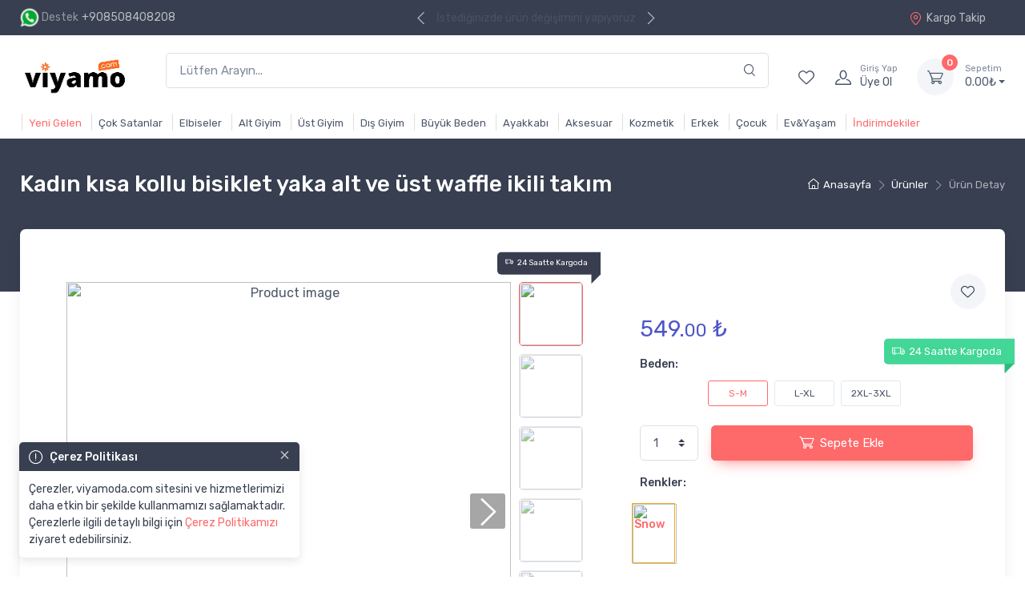

--- FILE ---
content_type: text/html; charset=UTF-8
request_url: https://viyamoda.com/urun-118581
body_size: 22292
content:
<meta http-equiv="Content-Type" content="text/html; charset=utf-8" />

<!DOCTYPE html>
<html lang="tr">
  <head>
	<!-- Google Tag Manager -->
	<script>(function(w,d,s,l,i){w[l]=w[l]||[];w[l].push({'gtm.start':
	new Date().getTime(),event:'gtm.js'});var f=d.getElementsByTagName(s)[0],
	j=d.createElement(s),dl=l!='dataLayer'?'&l='+l:'';j.async=true;j.src=
	'https://www.googletagmanager.com/gtm.js?id='+i+dl;f.parentNode.insertBefore(j,f);
	})(window,document,'script','dataLayer','');</script>
	<!-- End Google Tag Manager -->
  <meta charset="utf-8">
    <title>Kadın kısa kollu bisiklet yaka alt ve üst waffle ikili takım | ViyaModa</title>
        <!-- SEO Meta Tags-->
    <meta name="description" content="Kadın kısa kollu bisiklet yaka alt ve üst waffle ikili takım | ViyaModa ürün özelliklerini incelemek ve uygun fiyat avantajlarından yararlanmak için sayfamızı ziyaret edin!">
    <meta name="keywords" content="payetli elbise. payet yazlÄ±k abiye DÄ±ÅŸ giyim, iÃ§ giyim, alt giyim, Ã¼st giyim, gÃ¶mlek, pantolon, t shirt, bluz, tesettÃ¼r, ">
    <meta name="author" content="MODAYAKAMOZ DIGITAL">
    <meta property="product:brand" content="Moda Yakamoz">
    <meta property="og:image" content="https://storage.googleapis.com/yakamoz/resimler/55e7e3dac56e54e1c264.jpeg">
    <!-- Viewport-->
    <meta name="viewport" content="width=device-width, initial-scale=1">
    <!-- Favicon and Touch Icons-->
    <link rel="apple-touch-icon" sizes="180x180" href="apple-touch-icon.png">
    <link rel="icon" type="image/png" sizes="32x32" href="favicon.ico">
    <link rel="icon" type="image/png" sizes="16x16" href="favicon.ico">
    <link rel="manifest" href="site.webmanifest">
    <link rel="mask-icon" color="#fe6a6a" href="safari-pinned-tab.svg">
    <meta name="msapplication-TileColor" content="#ffffff">
    <meta name="theme-color" content="#ffffff" />

    <!-- Vendor Styles including: Font Icons, Plugins, etc.-->
    <link rel="stylesheet" media="screen" href="css/vendor.min.css">
    <!-- Main Theme Styles + Bootstrap-->
    <link rel="stylesheet" media="screen" id="main-styles" href="css/theme.min.css">
    <style type="text/css">
.blink_me {
    -webkit-animation-name: blinker;
    -webkit-animation-duration: 1s;
    -webkit-animation-timing-function: linear;
    -webkit-animation-iteration-count: infinite;

    -moz-animation-name: blinker;
    -moz-animation-duration: 1s;
    -moz-animation-timing-function: linear;
    -moz-animation-iteration-count: infinite;

    animation-name: blinker;
    animation-duration: 1s;
    animation-timing-function: linear;
    animation-iteration-count: infinite;
}

@-moz-keyframes blinker {
    30% { opacity: 1.0; }
    70% { opacity: 0.5; }
    100% { opacity: 1.0; }
}

@-webkit-keyframes blinker {
    30% { opacity: 1.0; }
    70% { opacity: 0.5; }
    100% { opacity: 1.0; }
}

@keyframes blinker {
    30% { opacity: 1.0; }
    70% { opacity: 0.5; }
    100% { opacity: 1.0; }
}
.medias{min-height: 100px;max-height: 100px;overflow: hidden;}
img.lazy,img.lazy3{height: 200px;max-height: 200px;max-width: 100%;margin: 0 auto;
        background-image: url('favicon-32x32.png?v=1232');
        background-repeat: no-repeat;
        background-position: 50% 50%;}

img.lazy2{
        background-image: url('favicon-32x32.png?v=1232');
        background-repeat: no-repeat;
        background-position: 50% 50%;}

</style>

<script>
  (function() {
    var ta = document.createElement('script'); ta.type = 'text/javascript'; ta.async = true;
    ta.src = 'https://analytics.tiktok.com/i18n/pixel/sdk.js?sdkid=CR06VLBC77UAH29I6UIG';
    var s = document.getElementsByTagName('script')[0];
    s.parentNode.insertBefore(ta, s);
  })();
</script>

<script async src="https://pagead2.googlesyndication.com/pagead/js/adsbygoogle.js"></script>
<!-- Global site tag (gtag.js) - Google Ads: 709097109 -->
<script async src="https://www.googletagmanager.com/gtag/js?id="></script>
<script>
  window.dataLayer = window.dataLayer || [];
  function gtag(){dataLayer.push(arguments);}
  gtag('js', new Date());

  gtag('config', '');
</script>
<script>
gtag('event', 'page_view', {
  page_title: 'urun-detay',
  page_location: 'https://viyamoda.com/urun-118581',
  page_path: 'https://viyamoda.com/urun-118581',
  send_to: ''
})

</script>

<!-- Facebook Pixel Code -->
<script>
!function(f,b,e,v,n,t,s)
{if(f.fbq)return;n=f.fbq=function(){n.callMethod?
n.callMethod.apply(n,arguments):n.queue.push(arguments)};
if(!f._fbq)f._fbq=n;n.push=n;n.loaded=!0;n.version='2.0';
n.queue=[];t=b.createElement(e);t.async=!0;
t.src=v;s=b.getElementsByTagName(e)[0];
s.parentNode.insertBefore(t,s)}(window,document,'script',
'https://connect.facebook.net/en_US/fbevents.js');
 fbq('init', 3707304146030190);
fbq('track', 'PageView');
</script>
<noscript>
 <img height="1" width="1"
src="https://www.facebook.com/tr?id=3707304146030190&ev=PageView&noscript=1"/>
</noscript>

<!-- End Facebook Pixel Code -->
  <!-- Google Tag Manager (noscript) -->
  <noscript><iframe style="display:none;" src="https://www.googletagmanager.com/ns.html?id="
height="0" width="0" style="display:none;visibility:hidden"></iframe></noscript>
<!-- End Google Tag Manager (noscript) -->


  </head>

  
<script src="https://cdn.jsdelivr.net/npm/@fancyapps/ui@5.0/dist/fancybox/fancybox.umd.js"></script>

<link rel="stylesheet" href="https://cdn.jsdelivr.net/npm/@fancyapps/ui@5.0/dist/fancybox/fancybox.css" />

<!-- Body-->



<body class="toolbar-enabled">

  <div class="modal fade" id="signin-modal" tabindex="-1" role="dialog">
      <div class="modal-dialog modal-dialog-centered" role="document">
        <div class="modal-content">
          <div class="modal-header">
            <ul class="nav nav-tabs card-header-tabs" role="tablist">
              <li class="nav-item"><a class="nav-link active" href="#signin-tab" data-toggle="tab" role="tab" aria-selected="true"><i class="czi-unlocked mr-2 mt-n1"></i>Üye Girişi</a></li>
              <li class="nav-item"><a class="nav-link" href="#signup-tab" data-toggle="tab" role="tab" aria-selected="false"><i class="czi-user mr-2 mt-n1"></i>Üye Ol</a></li>
            </ul>
            <button class="close" type="button" data-dismiss="modal" aria-label="Close"><span aria-hidden="true">&times;</span></button>
          </div>
          <div class="modal-body tab-content py-4">
            <form class="needs-validation tab-pane fade show active" autocomplete="off" novalidate id="signin-tab" action="admin/netting/action" method="post">
              <div class="form-group">
                <label for="si-email">E-posta</label>
                <input class="form-control" type="email" id="si-email" name="mail" placeholder="E-mail adresiniz" required>
                <div class="invalid-feedback">E-mail Adresiniz</div>
              </div>
              <div class="form-group">
                <label for="si-password">Şifre</label>
                <div class="password-toggle">
                  <input class="form-control" type="password" name="pass" id="si-password" required>
                  <label class="password-toggle-btn">
                    <input class="custom-control-input" type="checkbox"><i class="czi-eye password-toggle-indicator"></i><span class="sr-only">Şifreyi Göster</span>
                  </label>
                </div>
              </div>
              <div class="form-group d-flex flex-wrap justify-content-between">
                <div class="custom-control custom-checkbox mb-2">
                  <!--<input class="custom-control-input" type="checkbox" id="si-remember">
                  <label class="custom-control-label" for="si-remember">Remember me</label>-->
                </div><a class="font-size-sm" href="#">Şifremi Unuttum!</a>
              </div>
              <input type="hidden" name="loc" value="urun-118581">
              <button class="btn btn-primary btn-block btn-shadow" name="signin" type="submit">Giriş Yap</button>
              <div class="form-group mt-3">
              <div class="g-signin2" id="g-signin" data-longtitle="true" data-theme="dark" data-width="250" data-onsuccess="onSignIn"></div>
              </div>
            </form>
            <form class="needs-validation tab-pane fade" autocomplete="off" novalidate id="signup-tab" action="admin/netting/action" method="post">
              <div class="form-group">
                <label for="su-name">Ad Soyad</label>
                <input class="form-control" type="text" id="su-name" placeholder="Ad Soyad" name="name" required="" autocomplete="off">
                <div class="invalid-feedback">Adınızı ve soyadınızı giriniz.</div>
              </div>
              <div class="form-group">
                <label for="su-tel">Telefon</label>
                <input class="form-control" type="number" id="su-tel" placeholder="Telefon Numaranız" name="tel" required="" autocomplete="off">
                <div class="invalid-feedback">Please provide a valid email address.</div>
              </div>
              <div class="form-group">
                <label for="su-email">E-posta</label>
                <input class="form-control" type="email" id="su-email" placeholder="E-mail adresiniz" name="mail" required="" autocomplete="off">
                <div class="invalid-feedback">Please provide a valid email address.</div>
              </div>
              <div class="form-group">
                <label for="su-password">Şifre</label>
                <div class="password-toggle">
                  <input class="form-control" type="password" id="su-password" name="pass" required="" autocomplete="off">
                  <label class="password-toggle-btn">
                    <input class="custom-control-input" type="checkbox"><i class="czi-eye password-toggle-indicator"></i><span class="sr-only">Şifreyi Göster</span>
                  </label>
                </div>
              </div>
              <div class="form-group">
                <label for="su-password-confirm">Şifre Doğrula</label>
                <div class="password-toggle">
                  <input class="form-control" type="password" id="su-password-confirm" name="passconfirm" required autocomplete="off">
                  <label class="password-toggle-btn">
                    <input class="custom-control-input" type="checkbox"><i class="czi-eye password-toggle-indicator"></i><span class="sr-only">Şifreyi Göster</span>
                  </label>
                </div>
              </div>
              <input type="hidden" name="loc" value="urun-118581">
              <button class="btn btn-primary btn-block btn-shadow" name="signup" type="submit">Üye Ol</button>
            </form>
          </div>
        </div>
      </div>
    </div>    <header class="box-shadow-sm">
      <!-- Topbar-->
      <div class="topbar topbar-dark bg-dark">
        <div class="container">

<div class="topbar-text d-md-none mr-1"><i class="czi-bell"></i></div>
          <div class="topbar-text text-nowrap d-none d-md-inline-block"><!--<i class="czi-support"></i>--><img style="height: 24px" src="img/wa.png"> <span class="text-muted mr-1">Destek</span><a class="topbar-link" href="https://wa.me/908508408208?text=Merhaba%20sipari%C5%9F%20vermek%20istiyorum.">+908508408208</a></div>
          <div class="cz-carousel cz-controls-static">
            <div class="cz-carousel-inner" data-carousel-options="{&quot;mode&quot;: &quot;gallery&quot;, &quot;nav&quot;: false, &quot;loop&quot;: true, &quot;autoplay&quot;: true, &quot;autoplayTimeout&quot;: 4000 }">
            <div class="topbar-text blink_me ">1500₺ ve üzeri alışverişinizde kargo bedava</div>
              <div class="topbar-text">İstediğinizde ürün değişimini yapıyoruz</div>
              <div class="topbar-text">7/24 Müşteri Desteği sağlıyoruz</div>
            </div>
          </div>

          <div class="ml-3 text-nowrap"><a class="topbar-link mr-4 d-none d-md-inline-block" href="kargo-takip"><i class="czi-location"></i>Kargo Takip</a>

          </div>
        </div>
      </div>
      <!-- Remove "navbar-sticky" class to make navigation bar scrollable with the page.<form action="urunler" method="GET"></form>-->
      <div class="navbar-sticky bg-light">
        <div class="navbar navbar-expand-lg navbar-light">
          <div class="container"><a class="navbar-brand d-none d-sm-block mr-3 flex-shrink-0" href="anasayfa" style="min-width: 7rem;"><img width="142" style="border: radius 5px;" src="logo-dark.png?v=05" alt="Modayakamoz"/></a><a class="navbar-brand d-sm-none mr-2" href="anasayfa" style="min-width: 4.625rem;"><img width="110" src="logo-dark.png?v=05" style="border: radius 5px;" alt="Modayakamoz"/></a>
            <form class="input-group-overlay d-none d-lg-flex mx-4" action="urunler" method="GET">
              <input class="form-control appended-form-control" name="arama" type="text" placeholder="Lütfen Arayın...">
              <div class="input-group-append-overlay"><span class="input-group-text"><i class="czi-search"></i></span></div>
            </form>
            <div class="navbar-toolbar d-flex flex-shrink-0 align-items-center">
              <button class="navbar-toggler" type="button" data-toggle="collapse" data-target="#navbarCollapse"><span class="navbar-toggler-icon"></span></button><a class="navbar-tool navbar-stuck-toggler" href="#"><span class="navbar-tool-tooltip">Genişlet</span>
                <div class="navbar-tool-icon-box"><i class="navbar-tool-icon czi-menu"></i></div></a><a class="navbar-tool d-none d-lg-flex" href="favoriler"><span class="navbar-tool-tooltip">Favoriler</span>
                <div class="navbar-tool-icon-box"><i class="navbar-tool-icon czi-heart"></i></div></a>
                <a class="navbar-tool ml-1 ml-lg-0 mr-n1 mr-lg-2" href="#signin-modal" data-toggle="modal">
                <div class="navbar-tool-icon-box"><i class="navbar-tool-icon czi-user"></i></div>
                <div class="navbar-tool-text ml-n3"><small>Giriş Yap</small>Üye Ol</div></a>
              <div class="navbar-tool dropdown ml-3" id="cart-content">

                <a class="navbar-tool-icon-box bg-secondary dropdown-toggle" href="sepet">
                  <span class="navbar-tool-label">0</span><i class="navbar-tool-icon czi-cart"></i></a><a class="navbar-tool-text" href="sepet"><small>Sepetim</small id="fiy">0.00 ₺</a>
                <!-- Cart dropdown-->
                <div class="dropdown-menu dropdown-menu-right" style="width: 20rem;">
                  <div class="widget widget-cart px-3 pt-2 pb-3">
                    <div style="height: 6rem;" data-simplebar data-simplebar-auto-hide="false">

                    </div>
                    <div class="d-flex flex-wrap justify-content-between align-items-center py-3">
                      <div class="font-size-sm mr-2 py-2"><span class="text-muted">Toplam:</span><span class="text-accent font-size-base ml-1">0.<small>00</small></span></div><a class="btn btn-outline-secondary btn-sm" href="sepet">Sepete Git<i class="czi-arrow-right ml-1 mr-n1"></i></a>
                    </div>
                    <!--<a class="btn btn-primary btn-sm btn-block" href="teslimat-bilgileri"><i class="czi-card mr-2 font-size-base align-middle"></i>Alışverişi Tamamla</a>-->
                    <a class="btn btn-primary btn-sm btn-block" href="siparis"><i class="czi-card mr-2 font-size-base align-middle"></i>Alışverişi Tamamla</a>

                  </div>
                </div>

              </div>
            </div>
          </div>
        </div>
        <div class="navbar navbar-expand-lg navbar-light navbar-stuck-menu mt-n2 pt-0 pb-2">
                <div class="container">
                    <div class="collapse navbar-collapse" id="navbarCollapse">
                        <!-- Search-->
                        <form class="input-group-overlay d-lg-none my-3" action="urunler" method="GET">
                        <div class="input-group-prepend-overlay"><span class="input-group-text"><i class="czi-search"></i></span></div>
                        <input class="form-control prepended-form-control" id="mobilArama" name="arama" type="text" placeholder="">
                    </form>

                    <ul class="navbar-nav">
                        <li class="nav-item active"><a class="nav-link" href="urunler-yeni-gelen">Yeni Gelen</a>
                        </li>
                        <li class="nav-item"><a class="nav-link" href="urunler-cok-satan">Çok Satanlar</a></li>
                        <li class="nav-item dropdown"><a class="nav-link dropdown-toggle" href="#" data-toggle="dropdown">Elbiseler</a>
                            <ul class="dropdown-menu">
                                                                    <li><a class="dropdown-item" href="kategori-elbise">Elbise</a></li>
                                                                    <li><a class="dropdown-item" href="kategori-abiye">Abiye</a></li>
                                                            </ul>
                        </li>
                        <li class="nav-item dropdown"><a class="nav-link dropdown-toggle" href="#" data-toggle="dropdown">Alt Giyim</a>
                            <ul class="dropdown-menu">
                                                                    <li><a class="dropdown-item" href="kategori-etek">Etek</a></li>
                                                                    <li><a class="dropdown-item" href="kategori-tayt">Tayt</a></li>
                                                                    <li><a class="dropdown-item" href="kategori-sort">Şort</a></li>
                                                                    <li><a class="dropdown-item" href="kategori-pantolon">Pantolon</a></li>
                                                                    <li><a class="dropdown-item" href="kategori-jean">Jean</a></li>
                                                                    <li><a class="dropdown-item" href="kategori-tulum">Tulum</a></li>
                                                                    <li><a class="dropdown-item" href="kategori-pareo">Pareo</a></li>
                                                            </ul>
                        </li>
                        <li class="nav-item dropdown"><a class="nav-link dropdown-toggle" href="#" data-toggle="dropdown">Üst Giyim</a>
                            <ul class="dropdown-menu">
                                                                    <li><a class="dropdown-item" href="kategori-bluz">Bluz</a></li>
                                                                    <li><a class="dropdown-item" href="kategori-t-shirt">T-shirt</a></li>
                                                                    <li><a class="dropdown-item" href="kategori-sweat">Sweat</a></li>
                                                                    <li><a class="dropdown-item" href="kategori-takim">Takım</a></li>
                                                                    <li><a class="dropdown-item" href="kategori-spor">Spor</a></li>
                                                                    <li><a class="dropdown-item" href="kategori-gomlek">Gömlek</a></li>
                                                                    <li><a class="dropdown-item" href="kategori-kazak">Kazak</a></li>
                                                                    <li><a class="dropdown-item" href="kategori-triko">Triko</a></li>
                                                            </ul>
                        </li>
                        <li class="nav-item dropdown"><a class="nav-link dropdown-toggle" href="#" data-toggle="dropdown">Dış Giyim</a>
                            <ul class="dropdown-menu">
                                                                    <li><a class="dropdown-item" href="kategori-yelek">Yelek</a></li>
                                                                    <li><a class="dropdown-item" href="kategori-ceket">Ceket</a></li>
                                                                    <li><a class="dropdown-item" href="kategori-hirka">Hırka</a></li>
                                                                    <li><a class="dropdown-item" href="kategori-mont">Mont</a></li>
                                                                    <li><a class="dropdown-item" href="kategori-trenckot">Trenckot</a></li>
                                                            </ul>
                        </li>
                        <li class="nav-item"><a class="nav-link" href="kategori-buyuk-beden">Büyük Beden</a></li>



                        <li class="nav-item dropdown"><a class="nav-link dropdown-toggle" href="#" data-toggle="dropdown">Ayakkabı</a>
                            <ul class="dropdown-menu">
                                <li>
                                    <a class="dropdown-item" href="kategori-topuklu-ayakkabi">Topuklu</a>
                                </li>
                                <li>
                                    <a class="dropdown-item" href="kategori-gunluk-ayakkabi">Günlük</a>
                                </li>
                                <li>
                                    <a class="dropdown-item" href="kategori-babet-sandalet">Babet Sandalet</a>
                                </li>
                                <li>
                                    <a class="dropdown-item" href="kategori-terlik-panduf">Terlik-Panduf</a>
                                </li>
                                <li>
                                    <a class="dropdown-item" href="kategori-cizme">Çizme</a>
                                </li>
                            </ul>
                        </li>


                        <li class="nav-item dropdown"><a class="nav-link dropdown-toggle" href="#" data-toggle="dropdown">Aksesuar</a>
                            <ul class="dropdown-menu">
                                <li>
                                    <a class="dropdown-item" href="kategori-yuzuk">Yüzük</a>
                                </li>
                                <li>
                                    <a class="dropdown-item" href="kategori-kolye">Kolye</a>
                                </li>
                                <li>
                                    <a class="dropdown-item" href="kategori-kupe">Küpe</a>
                                </li>
                                <li>
                                    <a class="dropdown-item" href="kategori-bileklik">Bileklik</a>
                                </li>
                                <li>
                                    <a class="dropdown-item" href="kategori-piercing">Piercing</a>
                                </li>
                                <li>
                                    <a class="dropdown-item" href="kategori-saat">Saat</a>
                                </li>
                                <li>
                                    <a class="dropdown-item" href="kategori-atkiBere">Atkı&Bere</a>
                                </li>
                                <li>
                                    <a class="dropdown-item" href="kategori-sapka">Şapka</a>
                                </li>
                                <li>
                                    <a class="dropdown-item" href="kategori-canta">Çanta</a>
                                </li>
                                <li>
                                    <a class="dropdown-item" href="kategori-kemer">Kemer</a>
                                </li>
                            </ul>
                        </li>
                        <!-- <li class="nav-item dropdown"><a class="nav-link dropdown-toggle" href="#" data-toggle="dropdown">Tesettür</a>
                  <ul class="dropdown-menu">
                                        <li><a class="dropdown-item" href="kategori-kap">Kap</a></li>
                                      <li><a class="dropdown-item" href="kategori-tunik">Tunik</a></li>
                                    </ul>
                </li> -->

                        <li class="nav-item"><a class="nav-link" href="kategori-kozmetik">Kozmetik</a></li>

                        <li class="nav-item"><a class="nav-link" href="kategori-erkek">Erkek</a></li>

                        <li class="nav-item"><a class="nav-link" href="kategori-cocuk">Çocuk</a></li>
						
                        <li class="nav-item"><a class="nav-link" href="kategori-evYasam">Ev&Yaşam</a></li>

                        <li class="nav-item active"><a class="nav-link" href="urunler-indirimde">İndirimdekiler</a>
                        </li>
                    </ul>
                </div>
            </div>
        </div>
    </div>
</header>

    <style>
        .navbar-expand-lg .navbar-nav .nav-link {
            padding-right: 0.50rem !important;
            padding-left: 0.50rem !important;
}
    </style>

<style>
    .nav-link{
    padding: 2px 3px 0px 0px !important;
    margin: 2px 2px 2px 2px;
    font-size: 13px;
    border-left: 1px solid #80808040;
    color: #333;
    transition: color 0.3s ease-in-out;

}
.toast-container {
    width: 430px !important;
}

.nav-link:hover {
  color: #4b566b; /* Hover durumunda değişecek metin rengi */
  text-shadow: 0 0 10px #4b566b; /* Parlaklık efekti */
}
</style>    <div class="modal-quick-view modal fade" id="quick-view" tabindex="-1">
      <div class="modal-dialog modal-xl">
        <div class="modal-content" id="qwcontent">



          



        </div>
      </div>
    </div>


  <style>

            .rotate-scale-down-hor {

            -webkit-animation: rotate-scale-down-hor 0.65s linear both;

            animation: rotate-scale-down-hor 0.65s linear both;

        }



        @-webkit-keyframes rotate-scale-down-hor {

            0% {

                -webkit-transform: scale(1) rotateX(0);

                transform: scale(1) rotateX(0);

            }



            50% {

                -webkit-transform: scale(0.5) rotateX(-180deg);

                transform: scale(0.5) rotateX(-180deg);

            }



            100% {

                -webkit-transform: scale(1) rotateX(-360deg);

                transform: scale(1) rotateX(-360deg);

            }

        }



        @keyframes rotate-scale-down-hor {

            0% {

                -webkit-transform: scale(1) rotateX(0);

                transform: scale(1) rotateX(0);

            }



            50% {

                -webkit-transform: scale(0.5) rotateX(-180deg);

                transform: scale(0.5) rotateX(-180deg);

            }



            100% {

                -webkit-transform: scale(1) rotateX(-360deg);

                transform: scale(1) rotateX(-360deg);

            }

        }



        #fullscreen-image {

            position: fixed;

            top: 2%;

            left: 1%;

            right: 1%;

            width: 98%;

            height: 100%;

            z-index: 9999;

            display: flex;

            align-items: center;

            justify-content: center;

            overflow-y: hidden;

        }



        #fullscreen-image img {

            object-fit: contain;

        }



        .dimmed {

            opacity: 1;

        }

            .edge{

            position: absolute;

            top: 3%;

            right: -1.75rem;

            padding-top: 0.425rem;

            padding-left: 0.625rem;

            padding-right: 1rem;

            padding-bottom: 0.425rem;

            -webkit-transform: translateY(-50%);

            transform: translateY(-50%);

            border-radius: 0.3125rem;

            border-top-right-radius: 0;

            border-bottom-right-radius: 0;

            font-size: 10px;

        }



        .edge {

            right: -0.75rem;

        }



        .edge::after {

        position: absolute;

        bottom: -0.475rem;

        right: 0.25rem;

        height: 0;

        width: 0;

        -webkit-transform: rotate(-45deg);

        transform: rotate(-45deg);

        content: " ";

        pointer-events: none;

        border-width: 0.525rem;

        border: 0.525rem solid transparent;



         }



        .edge.product-available::after {

        border-color: rgba(66, 214, 151, 0);

        border-bottom-color: #383e50;

        }

        .edge.product-available {

            background-color: #383e50;

            color: #fff;

            z-index: 11;

            border-bottom-color: #383e50;

        }



        .product__main-image {

            max-height: 500px;

            height: 100vh;

            width: auto;

            object-fit: cover;

            cursor: pointer;

            border: 1px solid #f49f0b;

        }

    /* FancyBox düğmeleri */

    .fancybox-button{width:40px;height:40px;top:10px;right:20px}.cst-arrow-wrapper-next,.cst-arrow-wrapper-prev{position:absolute;z-index:11;top:45%;cursor:pointer}.cst-arrow{padding:15px}.cst-arrow i{color:#fff;font-size:34px;background-color:#00000059;padding:5px;border-radius:3px}@media only screen and (max-width:767px){.cz-preview-item{min-height:unset!important;height:400px!important}.cz-preview-item>img{margin:0 auto!important;object-fit:cover!important;height:100%!important}.cst-arrow{padding:2px}.cst-arrow i{color:#fff;font-size:22px}}.cst-arrow-wrapper-prev{left:0}.cst-arrow-wrapper-next{right:0}@media (max-width:575px){.cz-preview img.product-image{height:415px}}@media (min-width:576px){.cz-preview img.product-image{height:555px}}*{box-sizing:border-box}.column{float:left;width:14.27%;padding:5px}.row::after{content:"";clear:both;display:table}@media screen and (max-width:100px){.column{width:100%}}video{max-height:500px}

  </style>

  <!-- Page Title (Shop)-->

  <div class="page-title-overlap bg-dark pt-4">

    <div class="container d-lg-flex justify-content-between py-2 py-lg-3">

      <div class="order-lg-2 mb-3 mb-lg-0 pt-lg-2">

        <nav aria-label="breadcrumb">

          <ol class="breadcrumb breadcrumb-light flex-lg-nowrap justify-content-center justify-content-lg-start">

            <li class="breadcrumb-item"><a class="text-nowrap" href="anasayfa"><i class="czi-home"></i>Anasayfa</a></li>

            <li class="breadcrumb-item text-nowrap"><a href="urunler">Ürünler</a>

            </li>

            <li class="breadcrumb-item text-nowrap active" aria-current="page">Ürün Detay</li>

          </ol>

        </nav>

      </div>

      <div class="order-lg-1 pr-lg-4 text-center text-lg-left">

        <h1 class="h3 text-light mb-0">

          Kadın kısa kollu bisiklet yaka alt ve üst waffle ikili takım
        </h1>

      </div>

    </div>

  </div>

  <!-- Page Content-->

  <div class="container">

    <!-- Gallery + details-->

    <div class="bg-light box-shadow-lg rounded-lg px-4 py-3 mb-5">

      <div class="px-lg-3">

        <div class="row">

          <!-- Product gallery-->

          <div class="col-lg-7 pr-lg-0 pt-lg-4">

            <div class="mr-n4 mb-3">

                    <div class="edge product-available mt-n1"></div>

            </div>

            <div class="cz-product-gallery">

              <div class="cz-preview order-sm-1">





              <x-element>

                            


                                        <div align="center" class="cz-preview-item active" id="cz-preview-item1"> <a data-fancybox="gallery" data-src="https://www.modayakamoz.com/resimler/55e7e3dac56e54e1c264.jpeg">



                                                    <img class="product-image" src="https://www.modayakamoz.com/resimler/55e7e3dac56e54e1c264.jpeg" data-zoom="https://www.modayakamoz.com/resimler/55e7e3dac56e54e1c264.jpeg" alt="Product image">
                                                </a>

                                        </div>





                                    


                                        <div align="center" class="cz-preview-item " id="cz-preview-item2"> <a data-fancybox="gallery" data-src="https://www.modayakamoz.com/resimler/86bcf8ef926e040a0e0f.jpeg">



                                                    <img class="product-image" src="https://www.modayakamoz.com/resimler/86bcf8ef926e040a0e0f.jpeg" data-zoom="https://www.modayakamoz.com/resimler/86bcf8ef926e040a0e0f.jpeg" alt="Product image">
                                                </a>

                                        </div>





                                    


                                        <div align="center" class="cz-preview-item " id="cz-preview-item3"> <a data-fancybox="gallery" data-src="https://www.modayakamoz.com/resimler/1a3133bdff1b9ee6bb40.jpeg">



                                                    <img class="product-image" src="https://www.modayakamoz.com/resimler/1a3133bdff1b9ee6bb40.jpeg" data-zoom="https://www.modayakamoz.com/resimler/1a3133bdff1b9ee6bb40.jpeg" alt="Product image">
                                                </a>

                                        </div>





                                    


                                        <div align="center" class="cz-preview-item " id="cz-preview-item4"> <a data-fancybox="gallery" data-src="https://www.modayakamoz.com/resimler/57583ab996103007163f.jpeg">



                                                    <img class="product-image" src="https://www.modayakamoz.com/resimler/57583ab996103007163f.jpeg" data-zoom="https://www.modayakamoz.com/resimler/57583ab996103007163f.jpeg" alt="Product image">
                                                </a>

                                        </div>





                                    


                                        <div align="center" class="cz-preview-item " id="cz-preview-item5"> <a data-fancybox="gallery" data-src="https://www.modayakamoz.com/resimler/e1e50279e769c929092e.jpeg">



                                                    <img class="product-image" src="https://www.modayakamoz.com/resimler/e1e50279e769c929092e.jpeg" data-zoom="https://www.modayakamoz.com/resimler/e1e50279e769c929092e.jpeg" alt="Product image">
                                                </a>

                                        </div>





                                    


                                        <div align="center" class="cz-preview-item " id="cz-preview-item6"> <a data-fancybox="gallery" data-src="https://www.modayakamoz.com/resimler/a1b3def07d386aacfd0a.jpeg">



                                                    <img class="product-image" src="https://www.modayakamoz.com/resimler/a1b3def07d386aacfd0a.jpeg" data-zoom="https://www.modayakamoz.com/resimler/a1b3def07d386aacfd0a.jpeg" alt="Product image">
                                                </a>

                                        </div>





                                    






                                <div class="cst-arrow cst-arrow-wrapper-prev">

                                    <i class="cst-btn-prev czi-arrow-left"></i>

                                </div>



                                <div class="cst-arrow cst-arrow-wrapper-next">

                                    <i class="cst-btn-next czi-arrow-right"></i>

                                </div>

                                </x-element>



                
                


              </div>

              <div class="cz-thumblist order-sm-2">

                <a class="cz-thumblist-item active" href="#cz-preview-item1">

						<img src="https://www.modayakamoz.com/resimler_k/55e7e3dac56e54e1c264.jpeg" alt=""></a><a class="cz-thumblist-item " href="#cz-preview-item2">

						<img src="https://www.modayakamoz.com/resimler_k/86bcf8ef926e040a0e0f.jpeg" alt=""></a><a class="cz-thumblist-item " href="#cz-preview-item3">

						<img src="https://www.modayakamoz.com/resimler_k/1a3133bdff1b9ee6bb40.jpeg" alt=""></a><a class="cz-thumblist-item " href="#cz-preview-item4">

						<img src="https://www.modayakamoz.com/resimler_k/57583ab996103007163f.jpeg" alt=""></a><a class="cz-thumblist-item " href="#cz-preview-item5">

						<img src="https://www.modayakamoz.com/resimler_k/e1e50279e769c929092e.jpeg" alt=""></a><a class="cz-thumblist-item " href="#cz-preview-item6">

						<img src="https://www.modayakamoz.com/resimler_k/a1b3def07d386aacfd0a.jpeg" alt=""></a>
              </div>

            </div>

          </div>



          <!-- Product details-->

          <div class="col-lg-5 pt-4 pt-lg-0" style="z-index: 100;">

            <br>

            <div class="product-details ml-auto pb-3 pt-3">

              <div class="text-right mb-2">

                <button class="btn-wishlist wishlist-trgr mr-0 mr-lg-n3" data-id="118581"

                  type="button" data-toggle="tooltip" title="Favorilere Ekle"><i class="czi-heart"></i></button>

              </div>

              <div class="mb-3">



                <span class="h3 font-weight-normal text-accent mr-1">

                  549.<small>00</small>
                  ₺

                </span>

                
                <!--<del class="text-muted font-size-lg mr-3">$25.<small>00</small></del><span class="badge badge-danger badge-shadow align-middle mt-n2">Sale</span>-->

              </div>

              <div class="position-relative mr-n4 mb-3">

                
                  <div class="product-badge product-available mt-n1"><i class="czi-security-check"></i> Mevcut</div>

                
              </div>

              <div class="mb-grid-gutter">

                <div class="form-group">

                  <label class="font-weight-medium pb-1" for="product-size">Beden:</label>

                  <div class="text-center" id="product-size">

                    
                      <div class="custom-control custom-option custom-control-inline mb-2">







                      <input style="width:75px;" onclick="checkavability(this);" class="custom-control-input qwinputs" data-onsiparis="0" data-miktar="4" type="radio" name="qwradio" id="s-m" value="S-M" checked>

                                            <label style="width:75px;" class="custom-option-label" for="s-m">S-M</label>









                      </div>

                    
                      <div class="custom-control custom-option custom-control-inline mb-2">







                      <input style="width:75px;" onclick="checkavability(this);" class="custom-control-input qwinputs" data-onsiparis="0" data-miktar="4" type="radio" name="qwradio" id="l-xl" value="L-XL" >

                                            <label style="width:75px;" class="custom-option-label" for="l-xl">L-XL</label>









                      </div>

                    
                      <div class="custom-control custom-option custom-control-inline mb-2">







                      <input style="width:75px;" onclick="checkavability(this);" class="custom-control-input qwinputs" data-onsiparis="0" data-miktar="5" type="radio" name="qwradio" id="2xl-3xl" value="2XL-3XL" >

                                            <label style="width:75px;" class="custom-option-label" for="2xl-3xl">2XL-3XL</label>









                      </div>

                    
                  </div>

                </div>

                <div class="form-group d-flex align-items-center">

                  <select id="miktarsel" class="custom-select mr-3" style="width: 5rem;">

                    <option value="1">1</option>

                    <option value="2">2</option>

                    <option value="3">3</option>

                    <option value="4">4</option>

                    <option value="5">5</option>

                  </select>

                  <button class="btn btn-primary btn-shadow btn-block" data-id='118581' data-price='549' data-name='Kadın kısa kollu bisiklet yaka alt ve üst waffle ikili takım' data-kategori='takim' data-img='55e7e3dac56e54e1c264.jpeg' id="add-to-the-cart"

                    type="submit"><i class="czi-cart font-size-lg mr-2"></i>Sepete Ekle</button>

                </div>

                <label class="font-weight-medium pb-1">Renkler:</a></h6></label>

                <h6 class="font-size-sm mb-2">



                  <div class="row">

                    <div class="column" ><a  href="urun-118581"><img src="https://www.modayakamoz.com/resimler_k/55e7e3dac56e54e1c264.jpeg" alt="Snow" style="border:1px solid #f3ab18; width: 55px; height:75px"></div>
                  </div>

              </div>

              <div class="row">

                <div class="col-md-6">

                  <a href="https://wa.me/908508408208?text=Merhaba%20sipari%C5%9F%20vermek%20istiyorum.%20https%3A%2F%2Fviyamoda.com%2Furun-118581"

                    class="btn btn-success w-100 px-1 my-md-3 text-center">

                    <small><i class="czi-message"></i>

                      Whatsapp İle Sipariş Ver</small>

                  </a>

                </div>



              </div>

              <!-- Product panels-->

              <div class="accordion mb-4" id="productPanels">



                <div class="card">

                  <div class="card-header">

                    <h3 class="accordion-heading"><a href="#productInfo" role="button" data-toggle="collapse"

                        aria-expanded="true" aria-controls="productInfo"><i

                          class="czi-announcement text-muted font-size-lg align-middle mt-n1 mr-2"></i>Ürün Bilgisi<span

                          class="accordion-indicator"><i data-feather="chevron-up"></i></span></a></h3>

                  </div>

                  <div class="collapse show" id="productInfo" data-parent="#productPanels">

                    <div class="card-body">

                      <h6 class="font-size-sm mb-2">Ürün Açıklaması</h6>

                      <ul class="font-size-sm pl-4">

                        <li>

                          Kadın kısa kollu bisiklet yaka alt ve üst waffle ikili takım
                        </li>

                        <li>Modelin Ölçüleri: Boy:165, Kilo:55, Göğüs:90, Bel:72, Kalça: 100</li>

                        <li>Modelin üzerindeki ürün M/38 bedendir.</li>

                      </ul>

                      <h6 class="font-size-sm mb-2">Ürün ID</h6>

                      <ul class="font-size-sm pl-4 mb-0">

                        <li>

                          118581
                        </li>

                      </ul>

                    </div>

                  </div>

                </div>

                <div class="card">

                  <div class="card-header">

                    <h3 class="accordion-heading"><a class="collapsed" href="#shippingOptions" role="button"

                        data-toggle="collapse" aria-expanded="true" aria-controls="shippingOptions"><i

                          class="czi-delivery text-muted lead align-middle mt-n1 mr-2"></i>Kargo & Teslimat<span

                          class="accordion-indicator"><i data-feather="chevron-up"></i></span></a></h3>

                  </div>

                  <div class="collapse" id="shippingOptions" data-parent="#productPanels">

                    <div class="card-body" style="height: 9rem;" data-simplebar data-simplebar-auto-hide="false">

                      <ul class="font-size-sm pl-4">

                        <li>Kargo Ücreti</li>



                        Türkiye'nin her yerine hızlı kargo seçeneğiyle gönderilen kargolarımızın taşıma ücreti

                        160.00 TL'dir.



                        <li>

                          1500 TL ve Üzeri KARGO BEDAVA!

                        </li>



                        Özel kargo kampanyaları haricinde sitemizde sürekli olarak geçerli olan

                        1500 TL ve üzeri siparişlerinize KARGO BEDAVA'dır. Tüm koşullu kargo bedava

                        fırsatlarında kapıda ödeme seçeneği ile sipariş verilecek olunursa kapıda ödeme hizmet bedeli

                        eklenmektedir.





                        <li>Teslimat Süresi</li>



                        Sipariş vereceğiniz her üründe beden seçimi yaptıktan sonra tahmini kargoya teslim tarihini

                        görebilirsiniz. 24 Saatte Kargoda ibareli tüm ürünlerin kargoya teslim süresi 24 saattir.

                        Siparişiniz kargoya teslim edildikten sonra 1 ile 5 iş günü içerisinde kargo şirketi tarafından

                        size ulaştırılır.



                      </ul>

                    </div>

                  </div>

                </div>

                <div class="card">

                  <div class="card-header">

                    <h3 class="accordion-heading"><a class="collapsed" href="#localStore" role="button"

                        data-toggle="collapse" aria-expanded="true" aria-controls="localStore"><i

                          class="czi-compare text-muted font-size-lg align-middle mt-n1 mr-2"></i>Değişim & İade<span

                          class="accordion-indicator"><i data-feather="chevron-up"></i></span></a></h3>

                  </div>

                  <div class="collapse" id="localStore" data-parent="#productPanels">

                    <div class="card-body">

                      <ul class="font-size-sm pl-4">

                        <li>

                          ViyaModa adresinden satın almış olduğunuz ürünlerin kullanılmamış

                          olması şartıyla değişim - iade süresi fatura tarihinden itibaren 15 GÜNDÜR.

                        </li>



                      </ul>

                    </div>

                  </div>

                </div>





                <div class="card">

                  <div class="card-header">

                    <h3 class="accordion-heading"><a class="collapsed" href="#bedenh" role="button"

                        data-toggle="collapse" aria-expanded="true" aria-controls="bedenh"><i

                          class="czi-toilet-paper text-muted font-size-lg align-middle mt-n1 mr-2"></i>Bedeninizi

                        Bulun<span class="accordion-indicator"><i data-feather="chevron-up"></i></span></a></h3>

                  </div>

                  <div class="collapse" id="bedenh" data-parent="#productPanels">

                    <div class="card-body">

                      <div class="font-size-sm pl-4">

                        <div class="row">

                          <form>

                            <input class="form-control me-2" id="boy" placeholder="Boy" style="width: 25%; float:left;"

                              autocomplete="off" type="number" />

                            <input class="form-control me-2" id="kilo" placeholder="Kilo" style="width: 25%;float:left;"

                              autocomplete="off" type="number" />

                            <button class="btn btn-outline-white btn-success" id="hesapla" onclick="hesaplaa()"

                              style="width: 2auto;float:left;" type="button">Hesapla</button>

                          </form>

                        </div>

                        <div class="row">

                          <div class="sonuc" style="text-align:center; padding:3px;">Boy ve Kilo değeri Giriniz.</div>

                        </div>

                        <script>
                            function divit(beden) {
                              document.querySelector(".sonuc").innerHTML = "<strong>" + beden + "</strong> beden önerilir.";
                            }

                            function bedenÖnerisi(boy, kilo) {
                              if (boy < 165) {
                                if (kilo >= 46 && kilo < 53) return "S veya S-M";
                                if (kilo >= 53 && kilo < 58) return "M veya S-M";
                                if (kilo >= 58 && kilo < 64) return "L veya L-XL";
                                if (kilo >= 64 && kilo < 69) return "XL veya L-XL";
                                if (kilo >= 69 && kilo < 74) return "2XL veya 2XL-3XL";
                                if (kilo >= 74 && kilo < 80) return "3XL veya 2XL-3XL";
                              } else if (boy < 170) {
                                if (kilo >= 51 && kilo < 57) return "S veya S-M";
                                if (kilo >= 57 && kilo < 62) return "M veya S-M";
                                if (kilo >= 62 && kilo < 68) return "L veya L-XL";
                                if (kilo >= 68 && kilo < 73) return "XL veya L-XL";
                                if (kilo >= 73 && kilo < 78) return "2XL veya 2XL-3XL";
                                if (kilo >= 78 && kilo < 84) return "3XL veya 2XL-3XL";
                              } else if (boy < 175) {
                                if (kilo >= 55 && kilo < 61) return "S veya S-M";
                                if (kilo >= 61 && kilo < 66) return "M veya S-M";
                                if (kilo >= 66 && kilo < 72) return "L veya L-XL";
                                if (kilo >= 72 && kilo < 77) return "XL veya L-XL";
                                if (kilo >= 77 && kilo < 83) return "2XL veya 2XL-3XL";
                                if (kilo >= 83 && kilo < 89) return "3XL veya 2XL-3XL";
                              } else if (boy < 181) {
                                if (kilo >= 59 && kilo < 65) return "S veya S-M";
                                if (kilo >= 65 && kilo < 71) return "M veya S-M";
                                if (kilo >= 71 && kilo < 76) return "L veya L-XL";
                                if (kilo >= 76 && kilo < 82) return "XL veya L-XL";
                                if (kilo >= 82 && kilo < 87) return "2XL veya 2XL-3XL";
                                if (kilo >= 87 && kilo < 93) return "3XL veya 2XL-3XL";
                              }

                              return "Özel";
                            }

                            function hesaplaa() {
                              var kilo = Number(valuex("kilo"));
                              var boy = Number(valuex("boy"));

                              console.log(kilo + boy);

                              var beden = bedenÖnerisi(boy, kilo);
                              divit(beden);
                            }

                            function valuex(id) {
                              return document.getElementById(id).value;
                            }

                        </script>



                      </div>

                    </div>

                  </div>

                </div>

                <div class="card">

                  <div class="card-header">

                    <h3 class="accordion-heading"><a class="collapsed" href="#kumas" role="button"

                        data-toggle="collapse" aria-expanded="true" aria-controls="kumas"><i

                          class="czi-wash text-muted font-size-lg align-middle mt-n1 mr-2"></i>Kumaş Türleri<span

                          class="accordion-indicator"><i data-feather="chevron-up"></i></span></a></h3>

                  </div>

                  <div class="collapse" id="kumas" data-parent="#productPanels">

                    <div class="card-body" style="height: 9rem;" data-simplebar data-simplebar-auto-hide="false">

                      <ul class="font-size-sm pl-4">

                        <li>KUMAŞ TÜRLERİ</li>

                        <li>



                          Pamuk: Nefes alabilen bir yapıda olması nedeniyle, terletme özelliğini minimum seviyede tutan

                          bir kumaştır. Sıcak koşullarda rahatlıkla tercih sebebi olabilecek bir dokuya sahiptir.. Doğal

                          yapısı gereği, alerjik reaksiyona sebebiyet vermez. Yıkama ve ütüleme işlemlerinde ısı oranına

                          dikkat edilmesi gerekmektedir.

                        </li>

                        <li>

                          Keten: Ketenli dokumalar oldukça dayanıklı ve emici yapıdadırlar. Havayı saklı tutmaması

                          sebebi ile serin tutma özelliği bulunmaktadır. Bu nedenle yaz aylarında özellikle tercih

                          edilen bir kumaş türüdür. Doğal keten ürünler, nemli iken ütülenmelidir.

                        </li>

                        <li>

                          Viskon: Bakımı kolay olan bir kumaş türüdür. Ter çekme özelliği bulunmaktadır. Renk atmayan,

                          bir kumaştır. Dökümlü yapısı nedeniyle, şık bir görünüm kazandırır. Makinada yıkanmaya uygun

                          bir yapıya sahiptir.

                        </li>

                        <li>

                          Akrilik: Günışığına karşı dayanıklıdır. Bakımı kolay olan bir kumaş çeşididir. Yumuşak, rahat

                          ve hafif olması nedeniyle kullanım alanlarında sağladığı kazanımları yüksektir. Akrilik

                          ürünler çamaşır makinasında kolaylıkla yıkanabilir.

                        </li>

                        <li>

                          Polyester: Polyester liflerinin kuruluk ve ıslaklığa direnç oranı oldukça yüksektir. Işığa,

                          bakterilere karşı dayanımı yüksek, uzun ömürlüdür. Esnek olması nedeniyle buruşmaya karşı

                          dayanıklıdır. Nefes alabilen, hafif ağırlıkta bir kumaştır. Makinede kolayca yıkanabilen,

                          çabuk kuruyabilen ve ütüleme işlemi yapılmadan da rahatlıkla kullanılabilmektedir.

                        </li>

                        <li>

                          Likra/Elastan: Esneme özelliği nedeniyle, dayanıklı, güçlü yapıdaki dokuma türüne dahil

                          olmaktadır. Hem boyuna hem de enine esneme özelliği vardır. Düşük ısıda yıkanılması önerilen

                          bir kumaştır.

                        </li>

                        <li>

                          Denim: Hammaddesi koton olan, doğal yenilenmiş bir ipliktir. Likra oranı var ise ıslakken

                          çekilmesi gerekir. Ön yüzeydeki yıpranma oranını önlemek için ürünleri ters çevirerek yıkaması

                          önerilir. Ütüleme işleminde, buhar kullanımı önerilir.

                        </li>

                        <li>

                          Scuba Dalgıç: Vücudu saran, esnek yapıda bir kumaştır. Esneklik özelliği dayanıklı bir yapıya

                          sahip olmasını sağlamaktadır. Sıkı olması ve vücudu sarması nedeniyle, bir beden ince

                          gösterir.

                        </li>

                        <li>

                          Şile Bezi: %100 pamuktan üretilmiş olması nedeniyle terletmeyen, alerjik özelliği olmayan bir

                          kumaştır. Özellikle yaz aylarında tercih edilen bir kumaş türüdür.

                        </li>

                        <li>

                          Yün: Yünlü kumaşlar yapısındaki nem çekme niteliği ile yumuşak ve esnek kumaşlardır. Kumaş

                          içerisinde tutulan hava, yünün sıcak ve soğuğa karşı yalıtım özelliğini artırır. Böylelikle

                          vücuttaki ısıyı dışarı geçirmez.



                        </li>



                      </ul>

                    </div>

                  </div>

                </div>

              </div>

              <!-- Sharing--

                <h6 class="d-inline-block align-middle font-size-base my-2 mr-2">Share:</h6><a class="share-btn sb-twitter mr-2 my-2" href="#"><i class="czi-twitter"></i>Twitter</a><a class="share-btn sb-instagram mr-2 my-2" href="#"><i class="czi-instagram"></i>Instagram</a><a class="share-btn sb-facebook my-2" href="#"><i class="czi-facebook"></i>Facebook</a><!-- Sharing-->

            </div>

          </div>

        </div>

      </div>

    </div>

    <!-- Product description section 1-->

    <!-- Product description section 2-->

  </div>

  <!-- Reviews-->





  <!-- Product carousel (You may also like)-->



  <!-- Footer-->

  <!-- Dark toast -->
<div class="toast-container toast-bottom-left">
<div class="toast " id="cereztoast" data-delay="90000" role="alert" aria-live="assertive" aria-atomic="true">
  <div class="toast-header bg-dark text-white">
    <i class="czi-announcement mr-2"></i>
    <span class="font-weight-medium mr-auto">Çerez Politikası</span>
    <button id="cerezclose" type="button" class="close text-white ml-2 mb-1" data-dismiss="toast" aria-label="Close">
      <span aria-hidden="true">&times;</span>
    </button>
  </div>
  <div class="toast-body text-dark">Çerezler, viyamoda.com sitesini ve hizmetlerimizi daha etkin bir şekilde kullanmamızı sağlamaktadır. Çerezlerle ilgili detaylı bilgi için <a target="_blank" href="yardim-kvkk">Çerez Politikamızı</a> ziyaret edebilirsiniz.</div>
</div>
</div>
    <!-- Toast: Added to Cart-->
    <div class="toast-container toast-bottom-center">
      <div class="toast mb-3 fade hide" id="cart-toast" data-delay="4000" role="alert" aria-live="assertive" aria-atomic="true">
        <div class="toast-header bg-success text-white"><i class="czi-check-circle mr-2"></i>
          <h6 class="font-size-sm text-white mb-0 mr-auto">Sepette!</h6>
          <button class="close text-white ml-2 mb-1" type="button" data-dismiss="toast" aria-label="Close"><span aria-hidden="true">&times;</span></button>
        </div>
        <div class="toast-body"><i class="czi-check mr-2 text-primary"></i> Ürün sepete eklendi.<br><i class="czi-delivery mr-2 text-primary"></i> 1500TL üzeri kargo bedava!</div>
      </div>
    </div>
        <!-- Toast: Added to Cart-->
    <div class="toast-container toast-bottom-center">
      <div class="toast mb-3 fade hide" id="favori-toast" data-delay="3000" role="alert" aria-live="assertive" aria-atomic="true">
        <div class="toast-header bg-success text-white"><i class="czi-check-circle mr-2"></i>
          <h6 class="font-size-sm text-white mb-0 mr-auto">Ürün Favorilere Eklendi.</h6>
          <button class="close text-white ml-2 mb-1" type="button" data-dismiss="toast" aria-label="Close"><span aria-hidden="true">&times;</span></button>
        </div>
        <!--<div class="toast-body">Ürün Favorilere Eklendi.</div>-->
      </div>
    </div>
    <!-- Toast: Added to Cart-->
    <div class="toast-container toast-bottom-center">
      <div class="toast mb-3 fade hide" id="cart-toast-removed" data-delay="4000" role="alert" aria-live="assertive" aria-atomic="true">
        <div class="toast-header bg-danger text-white"><i class="czi-check-circle mr-2"></i>
          <h6 class="font-size-sm text-white mb-0 mr-auto">Sepetten Çıktı!</h6>
          <button class="close text-white ml-2 mb-1" type="button" data-dismiss="toast" aria-label="Close"><span aria-hidden="true">&times;</span></button>
        </div>
        <div class="toast-body"><i class="czi-close mr-2 text-primary"></i> Ürün sepetten çıkarıldı.<br><i class="czi-delivery mr-2 text-primary"></i> kargo ücretsiz!</div>
      </div>
    </div>
    <!-- Footer-->

    <footer class="bg-dark pt-5">
      <div class="container">
        <div class="row pb-2">
          <div class="col-md-4 col-sm-6">
            <div class="widget widget-links widget-light pb-2 mb-4">
              <h3 class="widget-title text-light">Kategoriler</h3>
              <ul class="widget-list">
                <li class="widget-list-item"><a class="widget-list-link" href="urunler-cok-satan">Çok Satanler</a></li>
                <li class="widget-list-item"><a class="widget-list-link" href="urunler-yeni-gelen">Yeni Gelenler</a></li>
                <li class="widget-list-item"><a class="widget-list-link" href="kategori-ust-giyim">Üst Giyim</a></li>
                <li class="widget-list-item"><a class="widget-list-link" href="kategori-alt-giyim">Alt Giyim</a></li>
                <li class="widget-list-item"><a class="widget-list-link" href="kategori-dis-giyim">Dış Giyim</a></li>
                <li class="widget-list-item"><a class="widget-list-link" href="kategori-elbiseler">Elbiseler</a></li>
                <li class="widget-list-item"><a class="widget-list-link" href="kategori-spor">Spor Giyim</a></li>
              </ul>
            </div>
          </div>
          <div class="col-md-4 col-sm-6">
            <div class="widget widget-links widget-light pb-2 mb-4">
              <h3 class="widget-title text-light">Kullanım Şartları</h3>
              <ul class="widget-list">
                <li class="widget-list-item"><a class="widget-list-link" href="yardim-hakkimizda">Hakkımızda</a></li>
                <li class="widget-list-item"><a class="widget-list-link" href="yardim-uyelik">Üyelik</a></li>
                <li class="widget-list-item"><a class="widget-list-link" href="yardim-kvkk">KVKK</a></li>
                <li class="widget-list-item"><a class="widget-list-link" href="yardim-mesafeli-satis-sozlesmesi">Mesafeli Satış Sözleşmesi</a></li>
                <li class="widget-list-item"><a class="widget-list-link" href="yardim-odeme-islemleri">Ödeme İşlemleri</a></li>
                <li class="widget-list-item"><a class="widget-list-link" href="yardim-kargo-teslimat">Kargo Teslimat</a></li>
                <li class="widget-list-item"><a class="widget-list-link" href="yardim-degisim-iade-islemleri">Değişim İade İşlemleri</a></li>
              </ul>
            </div>

          </div>
          <div class="col-md-4">
            <div class="widget widget-links widget-light pb-2 mb-4">
              <h3 class="widget-title text-light">Yaralı Linkler</h3>
              <ul class="widget-list">
                <li class="widget-list-item"><a class="widget-list-link" href="kolay-degisim">Kolay Değişim</a></li>
                <li class="widget-list-item"><a class="widget-list-link" href="kargo-takip">Kargo Takip</a></li>
                <li class="widget-list-item"><a class="widget-list-link" href="favoriler">Favoriler</a></li>
                <li class="widget-list-item"><a class="widget-list-link" href="sepet">Sepetim</a></li>
                <li class="widget-list-item"><a class="widget-list-link" href="yardim-sss">Sıkça Sorulan Sorular</a></li>
                <li class="widget-list-item"><a class="widget-list-link" href="yardim-musteri-hizmetleri">Müşteri Hizmetleri</a></li>
              </ul>
            </div>
          </div>
        </div>
      </div>
      <div class="pt-5 bg-darker">
        <div class="container">

          <div class="row pb-3">
            <div class="col-lg-3 col-md-6 mb-4">
              <div class="media"><i class="czi-rocket text-primary" style="font-size: 2.25rem;"></i>
                <div class="media-body pl-3">
                  <h6 class="font-size-base text-light mb-1">Hızlı Kargo</h6>
                  <p class="mb-0 font-size-ms text-light opacity-50">Ürünleriniz en kısa sürede kargoya verilir.</p>
                </div>
              </div>
            </div>
            <div class="col-lg-3 col-md-6 mb-4">
              <div class="media"><i class="czi-currency-exchange text-primary" style="font-size: 2.25rem;"></i>
                <div class="media-body pl-3">
                  <h6 class="font-size-base text-light mb-1">Değişim Garantisi</h6>
                  <p class="mb-0 font-size-ms text-light opacity-50">İstediğinizde ürün değişimini hemen yapıyoruz.</p>
                </div>
              </div>
            </div>
            <div class="col-lg-3 col-md-6 mb-4">
              <div class="media"><i class="czi-support text-primary" style="font-size: 2.25rem;"></i>
                <div class="media-body pl-3">
                  <h6 class="font-size-base text-light mb-1">7/24 Müşteri Desteği</h6>
                  <p class="mb-0 font-size-ms text-light opacity-50">7/24 destek hizmeti sunuyoruz.</p>
                </div>
              </div>
            </div>
            <div class="col-lg-3 col-md-6 mb-4">
              <div class="media"><i class="czi-card text-primary" style="font-size: 2.25rem;"></i>
                <div class="media-body pl-3">
                  <h6 class="font-size-base text-light mb-1">Güvenli Online Ödeme</h6>
                  <p class="mb-0 font-size-ms text-light opacity-50">SSl güvenlikli ödeme sağlıyoruz.</p>
                </div>
              </div>
            </div>
          </div>

          <hr class="hr-light pb-4 mb-3">
          <div class="row pb-2">
            <div class="col-md-6 text-center text-md-left mb-4">
              <div class="text-nowrap mb-4"><a class="d-inline-block align-middle mt-n1 mr-3" href="anasayfa"><img class="d-block" width="117" src="logo-dark.png?v=05" alt="viyamoda.com"/></a>
              </div>
              <!--<div class="widget widget-links widget-light">
                <ul class="widget-list d-flex flex-wrap justify-content-center justify-content-md-start">
                  <li class="widget-list-item mr-4"><a class="widget-list-link" href="#">Outlets</a></li>
                  <li class="widget-list-item mr-4"><a class="widget-list-link" href="#">Affiliates</a></li>
                  <li class="widget-list-item mr-4"><a class="widget-list-link" href="#">Support</a></li>
                  <li class="widget-list-item mr-4"><a class="widget-list-link" href="#">Privacy</a></li>
                  <li class="widget-list-item mr-4"><a class="widget-list-link" href="#">Terms of use</a></li>
                </ul>
              </div>-->
            </div>
            <div class="col-md-6 text-center text-md-right mb-4">
              <div class="mb-3">
<a class="social-btn sb-light sb-facebook ml-2 mb-2" href="https://www.facebook.com/Misskazo"><i class="czi-facebook"></i></a><a class="social-btn sb-light sb-instagram ml-2 mb-2" href="https://www.instagram.com/miss_kazo"><i class="czi-instagram"></i></a>              </div><img class="d-inline-block" width="187" src="img/cards-alt.png" alt="Payment methods"/>
            </div>
          </div>
          <div class="pb-4 font-size-xs text-light opacity-50 text-center text-md-left">© Tüm Hakları Saklıdır. Made by <a class="text-light" href="https://modayakamoz.com" target="_blank" rel="noopener">MODAYAKAMOZ</a></div>
        </div>
      </div>
	  <!-- Messenger Sohbet Eklentisi Code -->
    <div id="fb-root"></div>

    <!-- Your Sohbet Eklentisi code -->
    <div id="fb-customer-chat" class="fb-customerchat">
    </div>


    </footer>

    <?
    $db=null;
    $dbp=null;
    ?>
    <!-- Toolbar for handheld devices-->
    <div class="cz-handheld-toolbar">
      <div class="d-table table-fixed w-100"><a class="d-table-cell cz-handheld-toolbar-item" href="https://wa.me/908508408208?text=Merhaba%20sipari%C5%9F%20vermek%20istiyorum%20"><span class="cz-handheld-toolbar-icon"><img style="height: 24px" src="img/wa.png"></span><span class="cz-handheld-toolbar-label">Whatsapp</span></a>
      	<a class="d-table-cell cz-handheld-toolbar-item" href="favoriler"><span class="cz-handheld-toolbar-icon"><i class="czi-heart"></i></span><span class="cz-handheld-toolbar-label">Favoriler</span></a><a class="d-table-cell cz-handheld-toolbar-item" href="#navbarCollapse" data-toggle="collapse" onclick="window.scrollTo(0, 0)"><span class="cz-handheld-toolbar-icon"><i class="czi-menu"></i></span><span class="cz-handheld-toolbar-label">Menu</span></a><a class="d-table-cell cz-handheld-toolbar-item" href="sepet"><span class="cz-handheld-toolbar-icon"><i id="czi-heart" class="czi-cart"></i><span class="badge badge-primary badge-pill ml-1" id="sizeofcarttb">0</span></span><span class="cz-handheld-toolbar-label" id="priceofcarttb">0.00₺</span></a>
      </div>
    </div>
    <!-- Back To Top Button--><a class="btn-scroll-top" href="#top" data-scroll><span class="btn-scroll-top-tooltip text-muted font-size-sm mr-2">Top</span><i class="btn-scroll-top-icon czi-arrow-up">   </i></a>
    <!-- JavaScript libraries, plugins and custom scripts-->    <script src="js/vendor.min.js"></script>
    <script src="js/theme.min.js?v=2"></script>
    <script type="text/javascript" src="js/jquery.lazy-master/jquery.lazy.min.js"></script>

    <script type="text/javascript">
    $(document).ready(function(){load_cart_data(); var loc="";
//alert($("#czi-heart").height());

setTimeout(function () {
        $('#g-signin div div span span:last').text("Google ile Giriş Yap");
        $('#g-signin div div span span:first').text("Google ile Giriş Yap");
    }, 2000);


      var loc0 = window.location.href;var n = loc0.lastIndexOf("/");var n2 = loc0.lastIndexOf("?");if(n2>6){loc=loc0.substr(n+1,n2-n-1);}else{loc=loc0.substr(n+1);}
      //alert(loc); 
$('#cereztoast').toast("show"); 
$("#cerezclose").click(function(){var action="cerez";
$.ajax({
      url:"inc/cerezset",
      method:"POST",
      data:{action:action},
      success:function(data)
      {
//$('#favori-toast').toast("show");

     }
   });

});

$(".logout").click(function(){
signOut();signOutFb();window.location.href = 'logout';

});

  $("body").on("click", ".wishlist-trgr", function(e){e.preventDefault();
    var trgr=$(this);

var id=trgr.data("id");

    var action = "addtofav";

     $.ajax({
      url:"inc/favoriler",
      method:"GET",
      data:{id:id, action:action},
      success:function(data)
      {
$('#favori-toast').toast("show");
trgr.addClass("btn-primary");
trgr.addClass("bg-primary");
     }
   });

 }); 


  $("body").on("click", ".cart-remove", function(e){e.preventDefault();
    var trgr=$(this);
    var id = trgr.data('id');
    var size = trgr.data('size');
    var action = "remove";
     $.ajax({
      url:"inc/cart_action",
      method:"GET",
      data:{id:id, size:size, action:action},
      success:function(data)
      {
        if(loc=="sepet"){location.replace(loc0);}else{
       load_cart_data();
       $('#cart-toast-removed').toast("show");}
     }
   });
 });    	
    //alert("yes");
if($(window).width()<992){
var lastScrollTop = $("header").height()*2;
var x = $(".topbar").height();

$(window).scroll(function(){
var h=$("#navbarCollapse").hasClass("show");var f=$(".navbar-sticky").hasClass("fixed-top");
   var st = $(this).scrollTop();
   if (st > lastScrollTop&!h){
       if(!f){$( ".navbar-sticky" ).addClass("fixed-top");$(this).scrollTop(st-lastScrollTop/2+40);}
   } 
   if (st < x||h){
      if(f){$( ".navbar-sticky" ).removeClass("fixed-top");$(this).scrollTop(st+4*x);}
   }
});
}
    
});	
function qw() {
for(var e=document.querySelectorAll(".cz-image-zoom"),t=0;t<e.length;t++)new Drift(e[t],{paneContainer:e[t].parentElement.querySelector(".cz-image-zoom-pane")});
   
}
function sel() {
var mik=$("body").find("input[name='qwradio']:checked").data("miktar");var opts="";
for(i=1;i<=mik;i++){
opts=opts+'<option value="'+i+'">'+i+'</option>';if(i==5)break;
} $("body").find("#miktarsel").html(opts);
}
function load_cart_data()
{
  $.ajax({
   url:"inc/cart_fetch",
   method:"GET",
   success:function(data)
   {
    $('#cart-content').html(data);
    $('#sizeofcarttb').html($('#sizeofcart').text());
    $('#priceofcarttb').html($('#priceofcart').text());
    $('#toplamfiyat').html($('#priceofcartsm').html()+" ₺");

  }
});
}
function signin(m,n)
{var mail=m;var name=n;var via="facebook";
  $.ajax({
   url:"inc/signin",
   method:"GET",
   data:{mail:mail,name:name,via:via},
   success:function(data)
   {
     //console.log(data);
  if(data=="success"){location.reload();}
  }
});
}

  function signOut() {
    var auth2 = gapi.auth2.getAuthInstance();
    auth2.signOut().then(function () {
      console.log('User signed out from google.');
    });
  }

  function signOutFb(){
    FB.logout(function(response) {
  console.log('User signed out from facebook.');
});
  }

function previewitems(){var wx=0;
var items=$("body").find( ".cz-preview-item img" );
items.each(function() {
var h=$( this ).height();
if(h>wx){wx=h; $("body").find( ".cz-preview-item" ).css("min-height",wx+"px");}
});
}



    </script>


  <script type="text/javascript">



    $(document).ready(function () {

      $("#reklammodal").modal("show");
      var w = $(window).width();

      if (w > 767) { $("#div1").css("background-color", "#efefef"); }

      $(window).resize(function () {

        var w = $(window).width();

        if (w > 767) { $("#div1").css("background-color", "#efefef"); }

      });



      $("body").on("click", ".add-to-the-cart,#add-to-the-cart", function (e) {

        e.preventDefault();

        console.log($(this).data('price'));

        var quantity = $('body').find('#miktarsel').val();

        var size = $('body').find('.qwinputs:checked').val();

        var id = $(this).data('id');

        var name = $(this).data('name');

        var img = $(this).data('img');

        var price = $(this).data('price');

        var action = "add";

        $.ajax({

          url: "inc/cart_action.php",

          method: "GET",

          data: { id: id, quantity: quantity, name: name, price: price, img: img, size: size, action: action },

          success: function (data) {

            load_cart_data();

            $('#quick-view').modal("hide");

            $('#cart-toast').toast("show");

          }

        });

      });

      $("body").on("click", ".cz-product-gallery .cz-thumblist-item", function (e) {

        var a = $(this).attr("href");

        $("body").find(".cz-product-gallery .cz-preview-item,.cz-product-gallery .cz-thumblist-item").removeClass("active");

        $(this).addClass("active");

        $(a).addClass("active");

        e.preventDefault();

      });

      $("body").on("click", ".qwinputs", function () {

        sel();

      });

      $("body").on("click", ".addtocart", function () {

        var a = $(this).data("id");

        var v = $("body").find("input[name='size" + a + "']:checked").val();

        //alert(v);

      });





      $("body").on("click", ".qw-trgr", function () {

        var id = $(this).data("id");

        $.ajax({

          url: "inc/product.php",

          method: "GET",

          data: { id: id },

          success: function (data) {

            $("#qwcontent").html(data); qw(); sel(); setTimeout(previewitems, 300); setTimeout(previewitems, 500); setTimeout(previewitems, 800);



          }

        });

      });









      $('img.lazy,img.lazy2').attr("alt", "Product");





    });



  </script>

  <!-- JavaScript libraries, plugins and custom scripts-->

  <meta property="og:title" content="Kadın kısa kollu bisiklet yaka alt ve üst waffle ikili takım">

  <meta property="og:url" content="https://viyamoda.com/urun-118581">

  <meta property="product:availability" content="in stock">

  <meta property="product:condition" content="new">

  <meta property="product:price:amount" content="549.00">

  <meta property="product:price:currency" content="TRY">

  <meta property="product:retailer_item_id" content="118581">

  <meta property="product:item_group_id" content="takim">

  <script type="text/javascript">

    $(document).ready(function () {

      sel();

      previewitems(); setTimeout(previewitems, 300); setTimeout(previewitems, 500); setTimeout(previewitems, 800);





      $("#add-to-the-cart").click(function () {

        var quantity = $('#miktarsel').val();

        var size = $('.qwinputs:checked').val();

        var id = $(this).data('id');

        var name = $(this).data('name');

        var img = $(this).data('img');

        var price = $(this).data('price');

        var action = "add";

        $.ajax({

          url: "inc/cart_action.php",

          method: "GET",

          data: { id: id, quantity: quantity, name: name, price: price, img: img, size: size, action: action },

          success: function (data) {

            load_cart_data();

            $('#cart-toast').toast("show");

          }

        });

      });



      $(".qwinputs").click(function () {

        sel();

      });



    });

  </script>

  <script>

    fbq('track', 'ViewContent', {

      content_name: "Kad\u0131n k\u0131sa kollu bisiklet yaka alt ve \u00fcst waffle ikili tak\u0131m",

      content_category: "takim",

      content_ids: "118581",

      content_type: 'product',

      value: "549.00",

      currency: 'TRY'

    });



  </script>



<script type="text/javascript">

        var button = document.getElementById('add-to-the-cart');

        var strUser = $('#miktarsel').val();

        button.addEventListener(

            'click',

            function() {

                ttq.track('AddToCart', {

                    content_id: "118581",

                    content_type: 'product',

                    content_name: "Kad\u0131n k\u0131sa kollu bisiklet yaka alt ve \u00fcst waffle ikili tak\u0131m",

                    content_category: "takim",

                    quantity: strUser,

                    price: "549.00",

                    value: "549.00",

                    currency: 'TRY'



                });



            },

            false

        );

    </script>



<script defer>



document.addEventListener('DOMContentLoaded', function() {



        ttq.track('ViewContent', {

            content_name: "Kad\u0131n k\u0131sa kollu bisiklet yaka alt ve \u00fcst waffle ikili tak\u0131m",

            content_category: "takim",

            content_id: "118581",

            content_type: 'product',

            value: "549.00",

            price: "549.00",

            currency: 'TRY'

        });}, false);

    </script>





  <script type="text/javascript">

    var button = document.getElementById('add-to-the-cart');

    button.addEventListener(

      'click',

      function () {

        fbq('track', 'AddToCart', {

          content_name: "Kad\u0131n k\u0131sa kollu bisiklet yaka alt ve \u00fcst waffle ikili tak\u0131m",

          content_category: "takim",

          content_ids: "118581",

          content_type: 'product',

          value: "549.00",

          currency: 'TRY'

        });

      },

      false

    );

  </script>



  <script type="text/javascript">

    $(document).ready(function () {



      $(".cst-btn-prev").click(function () {



        var element_active = $(".cz-preview-item.active");

        if (element_active.prev('.cz-preview-item').length) {



          element_active.removeClass("active")

          element_active.prev().addClass("active");



          var element_active_thumb = $(".cz-thumblist-item.active");

          element_active_thumb.removeClass("active")

          element_active_thumb.prev().addClass("active");

        }



      });



      $(".cst-btn-next").click(function () {



        var element_active = $(".cz-preview-item.active");



        if (element_active.next('.cz-preview-item').length) {



          element_active.removeClass("active")

          element_active.next().addClass("active");



          var element_active_thumb = $(".cz-thumblist-item.active");

          element_active_thumb.removeClass("active")

          element_active_thumb.next().addClass("active");

        }



      });

    });

  </script>





  <script src="https://unpkg.com/swipe-listener@1.2.0/dist/swipe-listener.min.js" type="text/javascript"></script>



  <script type="text/javascript">



    let container = document.querySelector('x-element');



    let listener = SwipeListener(container);



    container.addEventListener('swipe', function (e) {



      if (e.detail['directions']['left'] == true) {



        console.log("left çalıştı");







        let element_active = $(".cz-preview-item.active");



        if (element_active.next('.cz-preview-item').length) {



          element_active.removeClass("active")

          element_active.next().addClass("active");



          let element_active_thumb = $(".cz-thumblist-item.active");

          element_active_thumb.removeClass("active")

          element_active_thumb.next().addClass("active");

        }









      } else if (e.detail['directions']['right'] == true) {



        console.log("right çalıştı");



        var element_active = $(".cz-preview-item.active");



        if (element_active.prev('.cz-preview-item').length) {



          element_active.removeClass("active")

          element_active.prev().addClass("active");



          var element_active_thumb = $(".cz-thumblist-item.active");

          element_active_thumb.removeClass("active")

          element_active_thumb.prev().addClass("active");



        }





      }





    });

  </script>



  <script src="https://cdn.jsdelivr.net/npm/@fancyapps/ui@5.0/dist/fancybox/fancybox.umd.js"></script>

  <script>

    Fancybox.bind('[data-fancybox="gallery"]', {

      Thumbs: true,

      buttons: [

        "zoom",

        "share",

        "slideShow",

        "fullScreen",

        "download",

        "thumbs",

        "close"

      ]

    });

  </script>



  <script>

    $(document).ready(function () {

      var thumbnailImages = $(".product__slider-wrap .product__slider .product__image");

      var mainImage = $("#main-image");



      thumbnailImages.on("click", function (event) {

        event.preventDefault();



        var newImageSrc = $(this).attr("src");

        var currentImageSrc = mainImage.attr("src");



        if (newImageSrc !== currentImageSrc) {

          mainImage.transition({

            x: "-100%",

            opacity: 0

          }, 300, function () {

            mainImage.attr("src", newImageSrc);

            mainImage.css({ x: "100%" });

            mainImage.transition({ x: 0, opacity: 1 }, 300);

          });

        }

      });

    });

  </script>

  <script type="text/javascript">

    function checkavability(identifier) {

        if ($(identifier).data('onsiparis') == 1) {

            $('.product-available').html("<i class='czi-time' style='margin-right:5px;'></i>3-7 Günde Kargoda");

        } else {

            $('.product-available').html("<i class='czi-truck rotate-scale-down-hor' style='margin-right:5px;' ></i>24 Saatte Kargoda")

        }

    }



    checkavability(document.querySelector('.qwinputs'));

</script>






</body>



</html>

--- FILE ---
content_type: text/javascript
request_url: https://viyamoda.com/js/theme.min.js?v=2
body_size: 4921
content:
"use strict";function _typeof(e){return(_typeof="function"==typeof Symbol&&"symbol"==typeof Symbol.iterator?function(e){return typeof e}:function(e){return e&&"function"==typeof Symbol&&e.constructor===Symbol&&e!==Symbol.prototype?"symbol":typeof e})(e)}function ownKeys(t,e){var r=Object.keys(t);if(Object.getOwnPropertySymbols){var o=Object.getOwnPropertySymbols(t);e&&(o=o.filter(function(e){return Object.getOwnPropertyDescriptor(t,e).enumerable})),r.push.apply(r,o)}return r}function _objectSpread(t){for(var e=1;e<arguments.length;e++){var r=null!=arguments[e]?arguments[e]:{};e%2?ownKeys(Object(r),!0).forEach(function(e){_defineProperty(t,e,r[e])}):Object.getOwnPropertyDescriptors?Object.defineProperties(t,Object.getOwnPropertyDescriptors(r)):ownKeys(Object(r)).forEach(function(e){Object.defineProperty(t,e,Object.getOwnPropertyDescriptor(r,e))})}return t}function _defineProperty(e,t,r){return t in e?Object.defineProperty(e,t,{value:r,enumerable:!0,configurable:!0,writable:!0}):e[t]=r,e}!function(l){var e={init:function(){e.masonryGrid(),e.stickyNavbar(),e.stuckNavbarMenuToggle(),e.passwordVisibilityToggle(),e.customFileInput(),e.fileDropArea(),e.formValidation(),e.multilevelDropdown(),e.smoothScroll(),e.scrollTopButton(),e.offcanvasSidebar(),e.tooltips(),e.popovers(),e.toasts(),e.disableDropdownAutohide(),e.carousel(),e.gallery(),e.productGallery(),e.imageZoom(),e.videoPopupBtn(),e.ajaxifySubscribeForm(),e.rangeSlider(),e.filterList(),e.dataFilter(),e.labelUpdate(),e.radioTabs(),e.countdown(),e.charts()},masonryGrid:function(){var e,t=document.querySelectorAll(".cz-masonry-grid");if(null!==t)for(var r=0;r<t.length;r++)e=new Shuffle(t[r],{itemSelector:".grid-item",sizer:".grid-item"}),imagesLoaded(t[r]).on("progress",function(){e.layout()})},stickyNavbar:function(){var t=document.querySelector(".navbar-sticky");if(null!=t){var r=t.offsetHeight;window.addEventListener("scroll",function(e){400<e.currentTarget.pageYOffset?(t.classList.contains("navbar-transparent")||(document.body.style.paddingTop=r+"px"),t.classList.add("navbar-stuck")):(document.body.style.paddingTop="",t.classList.remove("navbar-stuck"))})}},stuckNavbarMenuToggle:function(){var e=document.querySelector(".navbar-stuck-toggler"),t=document.querySelector(".navbar-stuck-menu");null!=e&&e.addEventListener("click",function(e){t.classList.toggle("show"),e.preventDefault()})},passwordVisibilityToggle:function(){for(var r=document.querySelectorAll(".password-toggle"),e=function(e){var t=r[e].querySelector(".form-control");r[e].querySelector(".password-toggle-btn").addEventListener("click",function(e){"checkbox"===e.target.type&&(e.target.checked?t.type="text":t.type="password")},!1)},t=0;t<r.length;t++)e(t)},customFileInput:function(){bsCustomFileInput.init()},fileDropArea:function(){for(var t=document.querySelectorAll(".cz-file-drop-area"),e=function(e){var n=t[e].querySelector(".cz-file-drop-input"),a=t[e].querySelector(".cz-file-drop-message"),l=t[e].querySelector(".cz-file-drop-icon");t[e].querySelector(".cz-file-drop-btn").addEventListener("click",function(){n.click()}),n.addEventListener("change",function(){if(n.files&&n.files[0]){var e=new FileReader;e.onload=function(e){var t=e.target.result,r=n.files[0].name;if(a.innerHTML=r,t.startsWith("data:image")){var o=new Image;o.src=t,o.onload=function(){l.className="cz-file-drop-preview img-thumbnail rounded",l.innerHTML='<img src="'+o.src+'" alt="'+r+'">',console.log(this.width)}}else t.startsWith("data:video")?(l.innerHTML="",l.className="",l.className="cz-file-drop-icon czi-video"):(l.innerHTML="",l.className="",l.className="cz-file-drop-icon czi-document")},e.readAsDataURL(n.files[0])}})},r=0;r<t.length;r++)e(r)},formValidation:function(){window.addEventListener("load",function(){var e=document.getElementsByClassName("needs-validation");Array.prototype.filter.call(e,function(t){t.addEventListener("submit",function(e){!1===t.checkValidity()&&(e.preventDefault(),e.stopPropagation()),t.classList.add("was-validated")},!1)})},!1)},multilevelDropdown:function(){l(".dropdown-menu [data-toggle='dropdown']").on("click",function(e){e.preventDefault(),e.stopPropagation(),l(this).siblings().toggleClass("show"),l(this).next().hasClass("show")||l(this).parents(".dropdown-menu").first().find(".show").removeClass("show"),l(this).parents("li.nav-item.dropdown.show").on("hidden.bs.dropdown",function(){l(".dropdown-submenu .show").removeClass("show")})})},smoothScroll:function(){new SmoothScroll("[data-scroll]",{speed:800,speedAsDuration:!0,offset:40,header:"[data-scroll-header]",updateURL:!1})},scrollTopButton:function(){var t=document.querySelector(".btn-scroll-top");if(null!=t){var r=parseInt(600,10);window.addEventListener("scroll",function(e){e.currentTarget.pageYOffset>r?t.classList.add("show"):t.classList.remove("show")})}},offcanvasSidebar:function(){for(var e=document.querySelectorAll('[data-toggle="sidebar"]'),t=document.querySelectorAll('[data-dismiss="sidebar"]'),r=document.querySelector("body"),o=0;o<e.length;o++)e[o].addEventListener("click",function(e){e.preventDefault();var t=e.currentTarget.getAttribute("href");document.querySelector(t).classList.add("show"),r.classList.add("offcanvas-open")});for(var n=0;n<t.length;n++)t[n].addEventListener("click",function(e){e.currentTarget.closest(".cz-sidebar").classList.remove("show"),r.classList.remove("offcanvas-open")})},tooltips:function(){l('[data-toggle="tooltip"]').tooltip()},popovers:function(){l('[data-toggle="popover"]').popover()},toasts:function(){l('[data-toggle="toast"]').on("click",function(){var e=l(this).data("target");l(e).toast("show")})},disableDropdownAutohide:function(){for(var e=document.querySelectorAll(".disable-autohide .custom-select"),t=0;t<e.length;t++)e[t].addEventListener("click",function(e){e.stopPropagation()})},carousel:function(){!function(e,t,r){for(var o=0;o<e.length;o++)t.call(r,o,e[o])}(document.querySelectorAll(".cz-carousel .cz-carousel-inner"),function(e,t){var r,o={container:t,controlsText:['<i class="czi-arrow-left"></i>','<i class="czi-arrow-right"></i>'],navPosition:"bottom",mouseDrag:!0,speed:500,autoplayHoverPause:!0,autoplayButtonOutput:!1};null!=t.dataset.carouselOptions&&(r=JSON.parse(t.dataset.carouselOptions));var n=_objectSpread({},o,{},r);tns(n)})},gallery:function(){var e=document.querySelectorAll(".cz-gallery");if(e.length)for(var t=0;t<e.length;t++)lightGallery(e[t],{selector:".gallery-item",download:!1,videojs:!0,youtubePlayerParams:{modestbranding:1,showinfo:0,rel:0,controls:0},vimeoPlayerParams:{byline:0,portrait:0,color:"fe696a"}})},productGallery:function(){var c=document.querySelectorAll(".cz-product-gallery");if(c.length)for(var e=function(r){for(var o=c[r].querySelectorAll(".cz-thumblist-item:not(.video-item)"),n=c[r].querySelectorAll(".cz-preview-item"),e=c[r].querySelectorAll(".cz-thumblist-item.video-item"),t=0;t<o.length;t++)o[t].addEventListener("click",a);function a(e){e.preventDefault();for(var t=0;t<o.length;t++)n[t].classList.remove("active"),o[t].classList.remove("active");this.classList.add("active"),c[r].querySelector(this.getAttribute("href")).classList.add("active")}for(var l=0;l<e.length;l++)lightGallery(e[l],{selector:"this",download:!1,videojs:!0,youtubePlayerParams:{modestbranding:1,showinfo:0,rel:0,controls:0},vimeoPlayerParams:{byline:0,portrait:0,color:"fe696a"}})},t=0;t<c.length;t++)e(t)},imageZoom:function(){for(var e=document.querySelectorAll(".cz-image-zoom"),t=0;t<e.length;t++)new Drift(e[t],{paneContainer:e[t].parentElement.querySelector(".cz-image-zoom-pane")})},videoPopupBtn:function(){var e=document.querySelectorAll(".video-popup-btn");if(e.length)for(var t=0;t<e.length;t++)lightGallery(e[t],{selector:"this",download:!1,videojs:!0,youtubePlayerParams:{modestbranding:1,showinfo:0,rel:0,controls:0},vimeoPlayerParams:{byline:0,portrait:0,color:"fe696a"}})},ajaxifySubscribeForm:function(){var t=l("#mc-embedded-subscribe-form"),r=l("#mce-EMAIL"),o=l("#mc-embedded-subscribe"),n=l(".subscribe-status"),a=o.text();o.text();t.length&&o.bind("click",function(e){e&&e.preventDefault(),function(e){o.text("Sending..."),l.ajax({type:e.attr("method"),url:e.attr("action"),data:e.serialize(),cache:!1,dataType:"jsonp",contentType:"application/json; charset=utf-8",error:function(e){alert("Could not connect to the registration server. Please try again later.")},success:function(e){"success"===e.result?(n.removeClass("status-error").addClass("status-success").text("Thank you for subscribing. We have sent you a confirmation email."),o.text(a,setTimeout(function(){n.removeClass("status-success").text("")},5e3)),r.val("")):(n.removeClass("status-success").addClass("status-error").text(e.msg.substring(4)),o.text(a,setTimeout(function(){n.removeClass("status-error").text("")},5e3)))}})}(t)})},rangeSlider:function(){for(var a=document.querySelectorAll(".cz-range-slider"),e=function(e){var t=a[e].querySelector(".cz-range-slider-ui"),o=a[e].querySelector(".cz-range-slider-value-min"),n=a[e].querySelector(".cz-range-slider-value-max"),r={dataStartMin:parseInt(a[e].dataset.startMin,10),dataStartMax:parseInt(a[e].dataset.startMax,10),dataMin:parseInt(a[e].dataset.min,10),dataMax:parseInt(a[e].dataset.max,10),dataStep:parseInt(a[e].dataset.step,10)};noUiSlider.create(t,{start:[r.dataStartMin,r.dataStartMax],connect:!0,step:r.dataStep,pips:{mode:"count",values:5},tooltips:!0,range:{min:r.dataMin,max:r.dataMax},format:{to:function(e){return parseInt(e,10)+"₺"},from:function(e){return Number(e)}}}),t.noUiSlider.on("update",function(e,t){var r=e[t];r=r.replace(/\D/g,""),t?n.value=Math.round(r):o.value=Math.round(r)}),o.addEventListener("change",function(){t.noUiSlider.set([this.value,null])}),n.addEventListener("change",function(){t.noUiSlider.set([null,this.value])})},t=0;t<a.length;t++)e(t)},filterList:function(){for(var t=document.querySelectorAll(".cz-filter"),e=function(e){var r=t[e].querySelector(".cz-filter-search"),o=t[e].querySelector(".cz-filter-list").querySelectorAll(".cz-filter-item");r.addEventListener("keyup",function(){for(var e=r.value.toLowerCase(),t=0;t<o.length;t++){-1<o[t].querySelector(".cz-filter-item-text").innerHTML.toLowerCase().indexOf(e)?o[t].classList.remove("d-none"):o[t].classList.add("d-none")}})},r=0;r<t.length;r++)e(r)},dataFilter:function(){var e=document.querySelector('[data-filter="trigger"]'),o=document.querySelectorAll('[data-filter="target"]');null!==e&&e.addEventListener("change",function(){var e=this.options[this.selectedIndex].value.toLowerCase();if("all"===e)for(var t=0;t<o.length;t++)o[t].classList.remove("d-none");else{for(var r=0;r<o.length;r++)o[r].classList.add("d-none");document.querySelector("#"+e).classList.remove("d-none")}})},labelUpdate:function(){for(var e=document.querySelectorAll("[data-label]"),t=0;t<e.length;t++)e[t].addEventListener("change",function(){var e=this.dataset.label;try{document.getElementById(e).textContent=this.value}catch(e){(e.message="Cannot set property 'textContent' of null")&&console.error("Make sure the [data-label] matches with the id of the target element you want to change text of!")}})},radioTabs:function(){for(var e=document.querySelectorAll('[data-toggle="radioTab"]'),t=0;t<e.length;t++)e[t].addEventListener("click",function(){var e=this.dataset.target;document.querySelector(this.dataset.parent).querySelectorAll(".radio-tab-pane").forEach(function(e){e.classList.remove("active")}),document.querySelector(e).classList.add("active")})},countdown:function(){var t=document.querySelectorAll(".cz-countdown");if(null!=t)for(var e=function(e){var r=t[e].dataset.countdown,o=t[e].querySelector(".cz-countdown-days .cz-countdown-value"),n=t[e].querySelector(".cz-countdown-hours .cz-countdown-value"),a=t[e].querySelector(".cz-countdown-minutes .cz-countdown-value"),l=t[e].querySelector(".cz-countdown-seconds .cz-countdown-value"),c=void 0,i=void 0,s=void 0,u=void 0;if(r=new Date(r).getTime(),isNaN(r))return{v:void 0};setInterval(function(){var e=(new Date).getTime(),t=parseInt((r-e)/1e3);{if(!(0<=t))return;c=parseInt(t/86400),t%=86400,i=parseInt(t/3600),t%=3600,s=parseInt(t/60),t%=60,u=parseInt(t),null!=o&&(o.innerHTML=parseInt(c,10)),null!=n&&(n.innerHTML=i<10?"0"+i:i),null!=a&&(a.innerHTML=s<10?"0"+s:s),null!=l&&(l.innerHTML=u<10?"0"+u:u)}},1e3)},r=0;r<t.length;r++){var o=e(r);if("object"===_typeof(o))return o.v}},charts:function(){function a(e,t){return e+t}var e=document.querySelectorAll("[data-line-chart]"),t=document.querySelectorAll("[data-bar-chart]"),l=document.querySelectorAll("[data-pie-chart]");if(0!==e.length||0!==t.length||0!==l.length){var c,r=document.head||document.getElementsByTagName("head")[0],i=document.createElement("style");r.appendChild(i);for(var o=0;o<e.length;o++){var n=JSON.parse(e[o].dataset.lineChart),s=null!=e[o].dataset.options?JSON.parse(e[o].dataset.options):"",u=e[o].dataset.seriesColor,d=void 0;if(e[o].classList.add("cz-line-chart-"+o),null!=u){d=JSON.parse(u);for(var f=0;f<d.colors.length;f++)c="\n              .cz-line-chart-".concat(o," .ct-series:nth-child(").concat(f+1,") .ct-line,\n              .cz-line-chart-").concat(o," .ct-series:nth-child(").concat(f+1,") .ct-point {\n                stroke: ").concat(d.colors[f]," !important;\n              }\n            "),i.appendChild(document.createTextNode(c))}new Chartist.Line(e[o],n,s)}for(var p=0;p<t.length;p++){var v=JSON.parse(t[p].dataset.barChart),m=null!=t[p].dataset.options?JSON.parse(t[p].dataset.options):"",h=t[p].dataset.seriesColor,g=void 0;if(t[p].classList.add("cz-bar-chart-"+p),null!=h){g=JSON.parse(h);for(var y=0;y<g.colors.length;y++)c="\n            .cz-bar-chart-".concat(p," .ct-series:nth-child(").concat(y+1,") .ct-bar {\n                stroke: ").concat(g.colors[y]," !important;\n              }\n            "),i.appendChild(document.createTextNode(c))}new Chartist.Bar(t[p],v,m)}for(var b=function(e){var t=JSON.parse(l[e].dataset.pieChart),r=l[e].dataset.seriesColor,o=void 0;if(l[e].classList.add("cz-pie-chart-"+e),null!=r){o=JSON.parse(r);for(var n=0;n<o.colors.length;n++)c="\n            .cz-pie-chart-".concat(e," .ct-series:nth-child(").concat(n+1,") .ct-slice-pie {\n                fill: ").concat(o.colors[n]," !important;\n              }\n            "),i.appendChild(document.createTextNode(c))}new Chartist.Pie(l[e],t,{labelInterpolationFnc:function(e){return Math.round(e/t.series.reduce(a)*100)+"%"}})},S=0;S<l.length;S++)b(S)}}};e.init()}(jQuery);